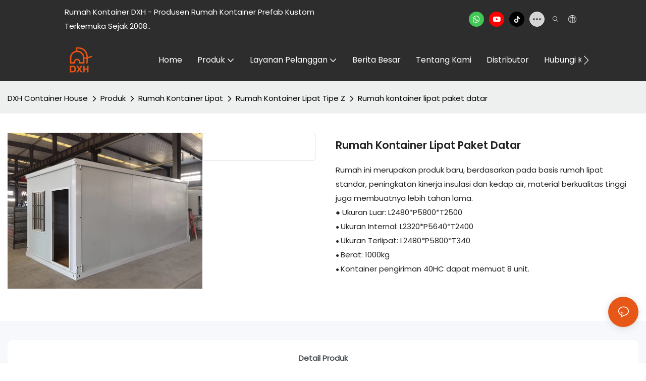

--- FILE ---
content_type: text/html; charset=utf-8
request_url: https://www.google.com/recaptcha/api2/aframe
body_size: 266
content:
<!DOCTYPE HTML><html><head><meta http-equiv="content-type" content="text/html; charset=UTF-8"></head><body><script nonce="QqgqoufCN5tn2lwJUhEfzA">/** Anti-fraud and anti-abuse applications only. See google.com/recaptcha */ try{var clients={'sodar':'https://pagead2.googlesyndication.com/pagead/sodar?'};window.addEventListener("message",function(a){try{if(a.source===window.parent){var b=JSON.parse(a.data);var c=clients[b['id']];if(c){var d=document.createElement('img');d.src=c+b['params']+'&rc='+(localStorage.getItem("rc::a")?sessionStorage.getItem("rc::b"):"");window.document.body.appendChild(d);sessionStorage.setItem("rc::e",parseInt(sessionStorage.getItem("rc::e")||0)+1);localStorage.setItem("rc::h",'1768981289162');}}}catch(b){}});window.parent.postMessage("_grecaptcha_ready", "*");}catch(b){}</script></body></html>